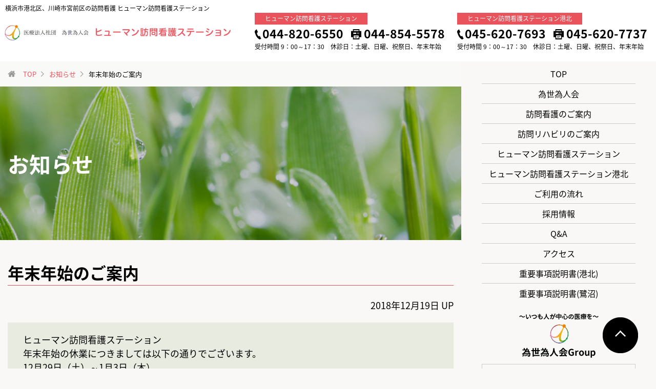

--- FILE ---
content_type: text/html; charset=UTF-8
request_url: https://iseiijinkango.jp/news/%E5%B9%B4%E6%9C%AB%E5%B9%B4%E5%A7%8B%E3%81%AE%E3%81%94%E6%A1%88%E5%86%85/
body_size: 9160
content:
<!DOCTYPE html>
<html lang="ja">
<head>
<!-- Global site tag (gtag.js) - Google Analytics -->
<script async src="https://www.googletagmanager.com/gtag/js?id=UA-124559769-1"></script>
<script>
  window.dataLayer = window.dataLayer || [];
  function gtag(){dataLayer.push(arguments);}
  gtag('js', new Date());

  gtag('config', 'UA-124559769-1');
</script>
<meta charset="UTF-8">
<script>(function(html){html.className = html.className.replace(/\bno-js\b/,'js')})(document.documentElement);</script>
<title>年末年始のご案内 | ヒューマン訪問看護ステーション</title>
	<style>img:is([sizes="auto" i], [sizes^="auto," i]) { contain-intrinsic-size: 3000px 1500px }</style>
	
		<!-- All in One SEO 4.8.6.1 - aioseo.com -->
	<meta name="robots" content="max-image-preview:large" />
	<link rel="canonical" href="https://iseiijinkango.jp/news/%e5%b9%b4%e6%9c%ab%e5%b9%b4%e5%a7%8b%e3%81%ae%e3%81%94%e6%a1%88%e5%86%85/" />
	<meta name="generator" content="All in One SEO (AIOSEO) 4.8.6.1" />
		<meta property="og:locale" content="ja_JP" />
		<meta property="og:site_name" content="ヒューマン訪問看護ステーション | 横浜市港北区、川崎市宮前区の訪問看護 ヒューマン訪問看護ステーション" />
		<meta property="og:type" content="article" />
		<meta property="og:title" content="年末年始のご案内 | ヒューマン訪問看護ステーション" />
		<meta property="og:url" content="https://iseiijinkango.jp/news/%e5%b9%b4%e6%9c%ab%e5%b9%b4%e5%a7%8b%e3%81%ae%e3%81%94%e6%a1%88%e5%86%85/" />
		<meta property="article:published_time" content="2018-12-19T08:51:33+00:00" />
		<meta property="article:modified_time" content="2018-12-19T08:51:33+00:00" />
		<meta name="twitter:card" content="summary_large_image" />
		<meta name="twitter:title" content="年末年始のご案内 | ヒューマン訪問看護ステーション" />
		<script type="application/ld+json" class="aioseo-schema">
			{"@context":"https:\/\/schema.org","@graph":[{"@type":"BreadcrumbList","@id":"https:\/\/iseiijinkango.jp\/news\/%e5%b9%b4%e6%9c%ab%e5%b9%b4%e5%a7%8b%e3%81%ae%e3%81%94%e6%a1%88%e5%86%85\/#breadcrumblist","itemListElement":[{"@type":"ListItem","@id":"https:\/\/iseiijinkango.jp#listItem","position":1,"name":"Home","item":"https:\/\/iseiijinkango.jp","nextItem":{"@type":"ListItem","@id":"https:\/\/iseiijinkango.jp\/news\/#listItem","name":"\u304a\u77e5\u3089\u305b"}},{"@type":"ListItem","@id":"https:\/\/iseiijinkango.jp\/news\/#listItem","position":2,"name":"\u304a\u77e5\u3089\u305b","item":"https:\/\/iseiijinkango.jp\/news\/","nextItem":{"@type":"ListItem","@id":"https:\/\/iseiijinkango.jp\/news\/%e5%b9%b4%e6%9c%ab%e5%b9%b4%e5%a7%8b%e3%81%ae%e3%81%94%e6%a1%88%e5%86%85\/#listItem","name":"\u5e74\u672b\u5e74\u59cb\u306e\u3054\u6848\u5185"},"previousItem":{"@type":"ListItem","@id":"https:\/\/iseiijinkango.jp#listItem","name":"Home"}},{"@type":"ListItem","@id":"https:\/\/iseiijinkango.jp\/news\/%e5%b9%b4%e6%9c%ab%e5%b9%b4%e5%a7%8b%e3%81%ae%e3%81%94%e6%a1%88%e5%86%85\/#listItem","position":3,"name":"\u5e74\u672b\u5e74\u59cb\u306e\u3054\u6848\u5185","previousItem":{"@type":"ListItem","@id":"https:\/\/iseiijinkango.jp\/news\/#listItem","name":"\u304a\u77e5\u3089\u305b"}}]},{"@type":"Organization","@id":"https:\/\/iseiijinkango.jp\/#organization","name":"\u30d2\u30e5\u30fc\u30de\u30f3\u8a2a\u554f\u770b\u8b77\u30b9\u30c6\u30fc\u30b7\u30e7\u30f3","description":"\u6a2a\u6d5c\u5e02\u6e2f\u5317\u533a\u3001\u5ddd\u5d0e\u5e02\u5bae\u524d\u533a\u306e\u8a2a\u554f\u770b\u8b77 \u30d2\u30e5\u30fc\u30de\u30f3\u8a2a\u554f\u770b\u8b77\u30b9\u30c6\u30fc\u30b7\u30e7\u30f3","url":"https:\/\/iseiijinkango.jp\/"},{"@type":"WebPage","@id":"https:\/\/iseiijinkango.jp\/news\/%e5%b9%b4%e6%9c%ab%e5%b9%b4%e5%a7%8b%e3%81%ae%e3%81%94%e6%a1%88%e5%86%85\/#webpage","url":"https:\/\/iseiijinkango.jp\/news\/%e5%b9%b4%e6%9c%ab%e5%b9%b4%e5%a7%8b%e3%81%ae%e3%81%94%e6%a1%88%e5%86%85\/","name":"\u5e74\u672b\u5e74\u59cb\u306e\u3054\u6848\u5185 | \u30d2\u30e5\u30fc\u30de\u30f3\u8a2a\u554f\u770b\u8b77\u30b9\u30c6\u30fc\u30b7\u30e7\u30f3","inLanguage":"ja","isPartOf":{"@id":"https:\/\/iseiijinkango.jp\/#website"},"breadcrumb":{"@id":"https:\/\/iseiijinkango.jp\/news\/%e5%b9%b4%e6%9c%ab%e5%b9%b4%e5%a7%8b%e3%81%ae%e3%81%94%e6%a1%88%e5%86%85\/#breadcrumblist"},"datePublished":"2018-12-19T17:51:33+09:00","dateModified":"2018-12-19T17:51:33+09:00"},{"@type":"WebSite","@id":"https:\/\/iseiijinkango.jp\/#website","url":"https:\/\/iseiijinkango.jp\/","name":"\u30d2\u30e5\u30fc\u30de\u30f3\u8a2a\u554f\u770b\u8b77\u30b9\u30c6\u30fc\u30b7\u30e7\u30f3","description":"\u6a2a\u6d5c\u5e02\u6e2f\u5317\u533a\u3001\u5ddd\u5d0e\u5e02\u5bae\u524d\u533a\u306e\u8a2a\u554f\u770b\u8b77 \u30d2\u30e5\u30fc\u30de\u30f3\u8a2a\u554f\u770b\u8b77\u30b9\u30c6\u30fc\u30b7\u30e7\u30f3","inLanguage":"ja","publisher":{"@id":"https:\/\/iseiijinkango.jp\/#organization"}}]}
		</script>
		<!-- All in One SEO -->

<link rel='dns-prefetch' href='//fonts.googleapis.com' />
<link rel="alternate" type="application/rss+xml" title="ヒューマン訪問看護ステーション &raquo; フィード" href="https://iseiijinkango.jp/feed/" />
<link rel="alternate" type="application/rss+xml" title="ヒューマン訪問看護ステーション &raquo; コメントフィード" href="https://iseiijinkango.jp/comments/feed/" />
<script type="text/javascript">
/* <![CDATA[ */
window._wpemojiSettings = {"baseUrl":"https:\/\/s.w.org\/images\/core\/emoji\/16.0.1\/72x72\/","ext":".png","svgUrl":"https:\/\/s.w.org\/images\/core\/emoji\/16.0.1\/svg\/","svgExt":".svg","source":{"concatemoji":"https:\/\/iseiijinkango.jp\/wp-includes\/js\/wp-emoji-release.min.js?ver=6.8.3"}};
/*! This file is auto-generated */
!function(s,n){var o,i,e;function c(e){try{var t={supportTests:e,timestamp:(new Date).valueOf()};sessionStorage.setItem(o,JSON.stringify(t))}catch(e){}}function p(e,t,n){e.clearRect(0,0,e.canvas.width,e.canvas.height),e.fillText(t,0,0);var t=new Uint32Array(e.getImageData(0,0,e.canvas.width,e.canvas.height).data),a=(e.clearRect(0,0,e.canvas.width,e.canvas.height),e.fillText(n,0,0),new Uint32Array(e.getImageData(0,0,e.canvas.width,e.canvas.height).data));return t.every(function(e,t){return e===a[t]})}function u(e,t){e.clearRect(0,0,e.canvas.width,e.canvas.height),e.fillText(t,0,0);for(var n=e.getImageData(16,16,1,1),a=0;a<n.data.length;a++)if(0!==n.data[a])return!1;return!0}function f(e,t,n,a){switch(t){case"flag":return n(e,"\ud83c\udff3\ufe0f\u200d\u26a7\ufe0f","\ud83c\udff3\ufe0f\u200b\u26a7\ufe0f")?!1:!n(e,"\ud83c\udde8\ud83c\uddf6","\ud83c\udde8\u200b\ud83c\uddf6")&&!n(e,"\ud83c\udff4\udb40\udc67\udb40\udc62\udb40\udc65\udb40\udc6e\udb40\udc67\udb40\udc7f","\ud83c\udff4\u200b\udb40\udc67\u200b\udb40\udc62\u200b\udb40\udc65\u200b\udb40\udc6e\u200b\udb40\udc67\u200b\udb40\udc7f");case"emoji":return!a(e,"\ud83e\udedf")}return!1}function g(e,t,n,a){var r="undefined"!=typeof WorkerGlobalScope&&self instanceof WorkerGlobalScope?new OffscreenCanvas(300,150):s.createElement("canvas"),o=r.getContext("2d",{willReadFrequently:!0}),i=(o.textBaseline="top",o.font="600 32px Arial",{});return e.forEach(function(e){i[e]=t(o,e,n,a)}),i}function t(e){var t=s.createElement("script");t.src=e,t.defer=!0,s.head.appendChild(t)}"undefined"!=typeof Promise&&(o="wpEmojiSettingsSupports",i=["flag","emoji"],n.supports={everything:!0,everythingExceptFlag:!0},e=new Promise(function(e){s.addEventListener("DOMContentLoaded",e,{once:!0})}),new Promise(function(t){var n=function(){try{var e=JSON.parse(sessionStorage.getItem(o));if("object"==typeof e&&"number"==typeof e.timestamp&&(new Date).valueOf()<e.timestamp+604800&&"object"==typeof e.supportTests)return e.supportTests}catch(e){}return null}();if(!n){if("undefined"!=typeof Worker&&"undefined"!=typeof OffscreenCanvas&&"undefined"!=typeof URL&&URL.createObjectURL&&"undefined"!=typeof Blob)try{var e="postMessage("+g.toString()+"("+[JSON.stringify(i),f.toString(),p.toString(),u.toString()].join(",")+"));",a=new Blob([e],{type:"text/javascript"}),r=new Worker(URL.createObjectURL(a),{name:"wpTestEmojiSupports"});return void(r.onmessage=function(e){c(n=e.data),r.terminate(),t(n)})}catch(e){}c(n=g(i,f,p,u))}t(n)}).then(function(e){for(var t in e)n.supports[t]=e[t],n.supports.everything=n.supports.everything&&n.supports[t],"flag"!==t&&(n.supports.everythingExceptFlag=n.supports.everythingExceptFlag&&n.supports[t]);n.supports.everythingExceptFlag=n.supports.everythingExceptFlag&&!n.supports.flag,n.DOMReady=!1,n.readyCallback=function(){n.DOMReady=!0}}).then(function(){return e}).then(function(){var e;n.supports.everything||(n.readyCallback(),(e=n.source||{}).concatemoji?t(e.concatemoji):e.wpemoji&&e.twemoji&&(t(e.twemoji),t(e.wpemoji)))}))}((window,document),window._wpemojiSettings);
/* ]]> */
</script>
<style id='wp-emoji-styles-inline-css' type='text/css'>

	img.wp-smiley, img.emoji {
		display: inline !important;
		border: none !important;
		box-shadow: none !important;
		height: 1em !important;
		width: 1em !important;
		margin: 0 0.07em !important;
		vertical-align: -0.1em !important;
		background: none !important;
		padding: 0 !important;
	}
</style>
<link rel='stylesheet' id='wp-block-library-css' href='https://iseiijinkango.jp/wp-includes/css/dist/block-library/style.min.css?ver=6.8.3' type='text/css' media='all' />
<style id='classic-theme-styles-inline-css' type='text/css'>
/*! This file is auto-generated */
.wp-block-button__link{color:#fff;background-color:#32373c;border-radius:9999px;box-shadow:none;text-decoration:none;padding:calc(.667em + 2px) calc(1.333em + 2px);font-size:1.125em}.wp-block-file__button{background:#32373c;color:#fff;text-decoration:none}
</style>
<style id='global-styles-inline-css' type='text/css'>
:root{--wp--preset--aspect-ratio--square: 1;--wp--preset--aspect-ratio--4-3: 4/3;--wp--preset--aspect-ratio--3-4: 3/4;--wp--preset--aspect-ratio--3-2: 3/2;--wp--preset--aspect-ratio--2-3: 2/3;--wp--preset--aspect-ratio--16-9: 16/9;--wp--preset--aspect-ratio--9-16: 9/16;--wp--preset--color--black: #000000;--wp--preset--color--cyan-bluish-gray: #abb8c3;--wp--preset--color--white: #ffffff;--wp--preset--color--pale-pink: #f78da7;--wp--preset--color--vivid-red: #cf2e2e;--wp--preset--color--luminous-vivid-orange: #ff6900;--wp--preset--color--luminous-vivid-amber: #fcb900;--wp--preset--color--light-green-cyan: #7bdcb5;--wp--preset--color--vivid-green-cyan: #00d084;--wp--preset--color--pale-cyan-blue: #8ed1fc;--wp--preset--color--vivid-cyan-blue: #0693e3;--wp--preset--color--vivid-purple: #9b51e0;--wp--preset--gradient--vivid-cyan-blue-to-vivid-purple: linear-gradient(135deg,rgba(6,147,227,1) 0%,rgb(155,81,224) 100%);--wp--preset--gradient--light-green-cyan-to-vivid-green-cyan: linear-gradient(135deg,rgb(122,220,180) 0%,rgb(0,208,130) 100%);--wp--preset--gradient--luminous-vivid-amber-to-luminous-vivid-orange: linear-gradient(135deg,rgba(252,185,0,1) 0%,rgba(255,105,0,1) 100%);--wp--preset--gradient--luminous-vivid-orange-to-vivid-red: linear-gradient(135deg,rgba(255,105,0,1) 0%,rgb(207,46,46) 100%);--wp--preset--gradient--very-light-gray-to-cyan-bluish-gray: linear-gradient(135deg,rgb(238,238,238) 0%,rgb(169,184,195) 100%);--wp--preset--gradient--cool-to-warm-spectrum: linear-gradient(135deg,rgb(74,234,220) 0%,rgb(151,120,209) 20%,rgb(207,42,186) 40%,rgb(238,44,130) 60%,rgb(251,105,98) 80%,rgb(254,248,76) 100%);--wp--preset--gradient--blush-light-purple: linear-gradient(135deg,rgb(255,206,236) 0%,rgb(152,150,240) 100%);--wp--preset--gradient--blush-bordeaux: linear-gradient(135deg,rgb(254,205,165) 0%,rgb(254,45,45) 50%,rgb(107,0,62) 100%);--wp--preset--gradient--luminous-dusk: linear-gradient(135deg,rgb(255,203,112) 0%,rgb(199,81,192) 50%,rgb(65,88,208) 100%);--wp--preset--gradient--pale-ocean: linear-gradient(135deg,rgb(255,245,203) 0%,rgb(182,227,212) 50%,rgb(51,167,181) 100%);--wp--preset--gradient--electric-grass: linear-gradient(135deg,rgb(202,248,128) 0%,rgb(113,206,126) 100%);--wp--preset--gradient--midnight: linear-gradient(135deg,rgb(2,3,129) 0%,rgb(40,116,252) 100%);--wp--preset--font-size--small: 13px;--wp--preset--font-size--medium: 20px;--wp--preset--font-size--large: 36px;--wp--preset--font-size--x-large: 42px;--wp--preset--spacing--20: 0.44rem;--wp--preset--spacing--30: 0.67rem;--wp--preset--spacing--40: 1rem;--wp--preset--spacing--50: 1.5rem;--wp--preset--spacing--60: 2.25rem;--wp--preset--spacing--70: 3.38rem;--wp--preset--spacing--80: 5.06rem;--wp--preset--shadow--natural: 6px 6px 9px rgba(0, 0, 0, 0.2);--wp--preset--shadow--deep: 12px 12px 50px rgba(0, 0, 0, 0.4);--wp--preset--shadow--sharp: 6px 6px 0px rgba(0, 0, 0, 0.2);--wp--preset--shadow--outlined: 6px 6px 0px -3px rgba(255, 255, 255, 1), 6px 6px rgba(0, 0, 0, 1);--wp--preset--shadow--crisp: 6px 6px 0px rgba(0, 0, 0, 1);}:where(.is-layout-flex){gap: 0.5em;}:where(.is-layout-grid){gap: 0.5em;}body .is-layout-flex{display: flex;}.is-layout-flex{flex-wrap: wrap;align-items: center;}.is-layout-flex > :is(*, div){margin: 0;}body .is-layout-grid{display: grid;}.is-layout-grid > :is(*, div){margin: 0;}:where(.wp-block-columns.is-layout-flex){gap: 2em;}:where(.wp-block-columns.is-layout-grid){gap: 2em;}:where(.wp-block-post-template.is-layout-flex){gap: 1.25em;}:where(.wp-block-post-template.is-layout-grid){gap: 1.25em;}.has-black-color{color: var(--wp--preset--color--black) !important;}.has-cyan-bluish-gray-color{color: var(--wp--preset--color--cyan-bluish-gray) !important;}.has-white-color{color: var(--wp--preset--color--white) !important;}.has-pale-pink-color{color: var(--wp--preset--color--pale-pink) !important;}.has-vivid-red-color{color: var(--wp--preset--color--vivid-red) !important;}.has-luminous-vivid-orange-color{color: var(--wp--preset--color--luminous-vivid-orange) !important;}.has-luminous-vivid-amber-color{color: var(--wp--preset--color--luminous-vivid-amber) !important;}.has-light-green-cyan-color{color: var(--wp--preset--color--light-green-cyan) !important;}.has-vivid-green-cyan-color{color: var(--wp--preset--color--vivid-green-cyan) !important;}.has-pale-cyan-blue-color{color: var(--wp--preset--color--pale-cyan-blue) !important;}.has-vivid-cyan-blue-color{color: var(--wp--preset--color--vivid-cyan-blue) !important;}.has-vivid-purple-color{color: var(--wp--preset--color--vivid-purple) !important;}.has-black-background-color{background-color: var(--wp--preset--color--black) !important;}.has-cyan-bluish-gray-background-color{background-color: var(--wp--preset--color--cyan-bluish-gray) !important;}.has-white-background-color{background-color: var(--wp--preset--color--white) !important;}.has-pale-pink-background-color{background-color: var(--wp--preset--color--pale-pink) !important;}.has-vivid-red-background-color{background-color: var(--wp--preset--color--vivid-red) !important;}.has-luminous-vivid-orange-background-color{background-color: var(--wp--preset--color--luminous-vivid-orange) !important;}.has-luminous-vivid-amber-background-color{background-color: var(--wp--preset--color--luminous-vivid-amber) !important;}.has-light-green-cyan-background-color{background-color: var(--wp--preset--color--light-green-cyan) !important;}.has-vivid-green-cyan-background-color{background-color: var(--wp--preset--color--vivid-green-cyan) !important;}.has-pale-cyan-blue-background-color{background-color: var(--wp--preset--color--pale-cyan-blue) !important;}.has-vivid-cyan-blue-background-color{background-color: var(--wp--preset--color--vivid-cyan-blue) !important;}.has-vivid-purple-background-color{background-color: var(--wp--preset--color--vivid-purple) !important;}.has-black-border-color{border-color: var(--wp--preset--color--black) !important;}.has-cyan-bluish-gray-border-color{border-color: var(--wp--preset--color--cyan-bluish-gray) !important;}.has-white-border-color{border-color: var(--wp--preset--color--white) !important;}.has-pale-pink-border-color{border-color: var(--wp--preset--color--pale-pink) !important;}.has-vivid-red-border-color{border-color: var(--wp--preset--color--vivid-red) !important;}.has-luminous-vivid-orange-border-color{border-color: var(--wp--preset--color--luminous-vivid-orange) !important;}.has-luminous-vivid-amber-border-color{border-color: var(--wp--preset--color--luminous-vivid-amber) !important;}.has-light-green-cyan-border-color{border-color: var(--wp--preset--color--light-green-cyan) !important;}.has-vivid-green-cyan-border-color{border-color: var(--wp--preset--color--vivid-green-cyan) !important;}.has-pale-cyan-blue-border-color{border-color: var(--wp--preset--color--pale-cyan-blue) !important;}.has-vivid-cyan-blue-border-color{border-color: var(--wp--preset--color--vivid-cyan-blue) !important;}.has-vivid-purple-border-color{border-color: var(--wp--preset--color--vivid-purple) !important;}.has-vivid-cyan-blue-to-vivid-purple-gradient-background{background: var(--wp--preset--gradient--vivid-cyan-blue-to-vivid-purple) !important;}.has-light-green-cyan-to-vivid-green-cyan-gradient-background{background: var(--wp--preset--gradient--light-green-cyan-to-vivid-green-cyan) !important;}.has-luminous-vivid-amber-to-luminous-vivid-orange-gradient-background{background: var(--wp--preset--gradient--luminous-vivid-amber-to-luminous-vivid-orange) !important;}.has-luminous-vivid-orange-to-vivid-red-gradient-background{background: var(--wp--preset--gradient--luminous-vivid-orange-to-vivid-red) !important;}.has-very-light-gray-to-cyan-bluish-gray-gradient-background{background: var(--wp--preset--gradient--very-light-gray-to-cyan-bluish-gray) !important;}.has-cool-to-warm-spectrum-gradient-background{background: var(--wp--preset--gradient--cool-to-warm-spectrum) !important;}.has-blush-light-purple-gradient-background{background: var(--wp--preset--gradient--blush-light-purple) !important;}.has-blush-bordeaux-gradient-background{background: var(--wp--preset--gradient--blush-bordeaux) !important;}.has-luminous-dusk-gradient-background{background: var(--wp--preset--gradient--luminous-dusk) !important;}.has-pale-ocean-gradient-background{background: var(--wp--preset--gradient--pale-ocean) !important;}.has-electric-grass-gradient-background{background: var(--wp--preset--gradient--electric-grass) !important;}.has-midnight-gradient-background{background: var(--wp--preset--gradient--midnight) !important;}.has-small-font-size{font-size: var(--wp--preset--font-size--small) !important;}.has-medium-font-size{font-size: var(--wp--preset--font-size--medium) !important;}.has-large-font-size{font-size: var(--wp--preset--font-size--large) !important;}.has-x-large-font-size{font-size: var(--wp--preset--font-size--x-large) !important;}
:where(.wp-block-post-template.is-layout-flex){gap: 1.25em;}:where(.wp-block-post-template.is-layout-grid){gap: 1.25em;}
:where(.wp-block-columns.is-layout-flex){gap: 2em;}:where(.wp-block-columns.is-layout-grid){gap: 2em;}
:root :where(.wp-block-pullquote){font-size: 1.5em;line-height: 1.6;}
</style>
<link rel='stylesheet' id='wp-pagenavi-css' href='https://iseiijinkango.jp/wp-content/plugins/wp-pagenavi/pagenavi-css.css?ver=2.70' type='text/css' media='all' />
<link rel='stylesheet' id='twentyfifteen-fonts-css' href='//fonts.googleapis.com/css?family=Noto+Sans%3A400italic%2C700italic%2C400%2C700%7CNoto+Serif%3A400italic%2C700italic%2C400%2C700%7CInconsolata%3A400%2C700&#038;subset=latin%2Clatin-ext' type='text/css' media='all' />
<link rel='stylesheet' id='genericons-css' href='https://iseiijinkango.jp/wp-content/plugins/jetpack/_inc/genericons/genericons/genericons.css?ver=3.1' type='text/css' media='all' />
<link rel='stylesheet' id='twentyfifteen-style-css' href='https://iseiijinkango.jp/wp-content/themes/iseiijinkango_theme/style.css?ver=6.8.3' type='text/css' media='all' />
<!--[if lt IE 9]>
<link rel='stylesheet' id='twentyfifteen-ie-css' href='https://iseiijinkango.jp/wp-content/themes/iseiijinkango_theme/css/ie.css?ver=20141010' type='text/css' media='all' />
<![endif]-->
<!--[if lt IE 8]>
<link rel='stylesheet' id='twentyfifteen-ie7-css' href='https://iseiijinkango.jp/wp-content/themes/iseiijinkango_theme/css/ie7.css?ver=20141010' type='text/css' media='all' />
<![endif]-->
<link rel="https://api.w.org/" href="https://iseiijinkango.jp/wp-json/" /><link rel="EditURI" type="application/rsd+xml" title="RSD" href="https://iseiijinkango.jp/xmlrpc.php?rsd" />
<meta name="generator" content="WordPress 6.8.3" />
<link rel='shortlink' href='https://iseiijinkango.jp/?p=62' />
<link rel="alternate" title="oEmbed (JSON)" type="application/json+oembed" href="https://iseiijinkango.jp/wp-json/oembed/1.0/embed?url=https%3A%2F%2Fiseiijinkango.jp%2Fnews%2F%25e5%25b9%25b4%25e6%259c%25ab%25e5%25b9%25b4%25e5%25a7%258b%25e3%2581%25ae%25e3%2581%2594%25e6%25a1%2588%25e5%2586%2585%2F" />
<link rel="alternate" title="oEmbed (XML)" type="text/xml+oembed" href="https://iseiijinkango.jp/wp-json/oembed/1.0/embed?url=https%3A%2F%2Fiseiijinkango.jp%2Fnews%2F%25e5%25b9%25b4%25e6%259c%25ab%25e5%25b9%25b4%25e5%25a7%258b%25e3%2581%25ae%25e3%2581%2594%25e6%25a1%2588%25e5%2586%2585%2F&#038;format=xml" />
<style type="text/css">.recentcomments a{display:inline !important;padding:0 !important;margin:0 !important;}</style><meta name="format-detection" content="telephone=no">
<link rel="icon" href="https://iseiijinkango.jp/wp-content/themes/iseiijinkango_theme/favicon.ico">
<link href="https://fonts.googleapis.com/earlyaccess/notosansjapanese.css" rel="stylesheet">
<link rel="stylesheet" href="https://iseiijinkango.jp/wp-content/themes/iseiijinkango_theme/css/style.css">
<link rel="stylesheet" href="https://iseiijinkango.jp/wp-content/themes/iseiijinkango_theme/css/sp_style.css">
<link rel="stylesheet" href="https://iseiijinkango.jp/wp-content/themes/iseiijinkango_theme/css/slick.css">
<link rel="stylesheet" href="https://iseiijinkango.jp/wp-content/themes/iseiijinkango_theme/css/slick-theme.css">
<script src="https://ajax.googleapis.com/ajax/libs/jquery/1.11.3/jquery.min.js"></script>
<script src="https://iseiijinkango.jp/wp-content/themes/iseiijinkango_theme/js/common.js"></script>
<script src="https://iseiijinkango.jp/wp-content/themes/iseiijinkango_theme/js/jquery.matchHeight.js"></script>
<script src="https://iseiijinkango.jp/wp-content/themes/iseiijinkango_theme/js/ofi.min.js"></script>
<script src="https://iseiijinkango.jp/wp-content/themes/iseiijinkango_theme/js/slick.min.js"></script>
<script>
if ((navigator.userAgent.indexOf('iPhone') > 0) || navigator.userAgent.indexOf('iPod') > 0 || navigator.userAgent.indexOf('Android') > 0) {
	document.write('<meta name="viewport" content="width=device-width">');
}else{
	document.write('<meta name="viewport" content="width=1400">');
}
</script>
<script type="application/ld+json">
{ 
	"@context": "http://schema.org/", 
	"@type": "Organization",
	"name": "CoCocrie",
	"telephone": "044-820-6550",
	"address": {
		"@type": "PostalAddress",
		"addressLocality": "神奈川県",
		"addressRegion": "JP",
		"streetAddress": "川崎市宮前区小台1丁目17-3Saginuma Dento Hills 101"
	},
	"url": "http://iseiijinkango.jp/"
}
</script>
<!-- ogp -->
<meta property="fb:app_id" content="#">
<meta property="og:type"   content="article" />
<meta property="og:url"    content="https://iseiijinkango.jp/news/%e5%b9%b4%e6%9c%ab%e5%b9%b4%e5%a7%8b%e3%81%ae%e3%81%94%e6%a1%88%e5%86%85/" />
<meta property="og:title"  content="年末年始のご案内 | ヒューマン訪問看護ステーション" />
<meta property="og:image"  content="https://iseiijinkango.jp/wp-content/themes/iseiijinkango_theme/img/common/logo.png" />
<meta property="og:description"  content="横浜市港北区、川崎市宮前区の訪問看護 ヒューマン訪問看護ステーション" />
<meta property="og:site_name"  content="ヒューマン訪問看護ステーション" />
<!-- ogp -->

</head>
<body>			
<!--header-->
<header>
	 <div class="headwrap01">
	 	<h1 class="headtxt pc">横浜市港北区、川崎市宮前区の訪問看護 ヒューマン訪問看護ステーション</h1>
	 	<div class="headwrap02 clearfix">
			<div class="head01">
				<div class="logo"><a href="https://iseiijinkango.jp/" title="ヒューマン訪問看護ステーション" class="hover"><img src="https://iseiijinkango.jp/wp-content/themes/iseiijinkango_theme/img/common/logo.png" alt="ヒューマン訪問看護ステーション"></a></div>
			</div>
			<div class="head02">
				<p class="head03"><span>ヒューマン訪問看護ステーション港北</span></p>
				<ul class="head04 clearfix">
					<li class="head05">045-620-7693</li>
					<li class="head06">045-620-7737</li>
				</ul>
				<p class="head07">受付時間 9：00～17：30　休診日：土曜、日曜、祝祭日、年末年始</p>
			</div>
			<div class="head02">
				<p class="head03"><span>ヒューマン訪問看護ステーション</span></p>
				<ul class="head04 clearfix">
					<li class="head05">044-820-6550</li>
					<li class="head06">044-854-5578</li>
				</ul>
				<p class="head07">受付時間 9：00～17：30　休診日：土曜、日曜、祝祭日、年末年始</p>
			</div>
			<div class="gnavwrap">
				<nav class="clearfix">
					<ul class="gnav01">
						<li><a href="https://iseiijinkango.jp/" title="TOP">TOP</a></li>
						<li><a href="https://iseiijinkango.jp/iseiijinkai/" title="為世為人会">為世為人会</a></li>
						<li><a href="https://iseiijinkango.jp/guide/" title="訪問看護のご案内">訪問看護のご案内</a></li>
						<li><a href="https://iseiijinkango.jp/rehabilitation/" title="訪問リハビリのご案内">訪問リハビリのご案内</a></li>
						<li><a href="https://iseiijinkango.jp/kango/" title="ヒューマン訪問看護ステーション">ヒューマン訪問看護ステーション</a></li>
						<li><a href="https://iseiijinkango.jp/kanog_kohaku/" title="ヒューマン訪問看護ステーション港北">ヒューマン訪問看護ステーション港北</a></li>
						<li><a href="https://iseiijinkango.jp/flow/" title="ご利用の流れ">ご利用の流れ</a></li>
						<li><a href="https://iseiijinkango.jp/recruit/" title="採用情報">採用情報</a></li>
						<li><a href="https://iseiijinkango.jp/qa/" title="Q&amp;A">Q&amp;A</a></li>
						<li><a href="https://iseiijinkango.jp/access/" title="アクセス">アクセス</a></li>
						<li><a href="https://iseiijinkango.jp/pdf/important_kouhoku.pdf" title="重要事項説明書(港北)">重要事項説明書(港北)</a></li>
						<li><a href="https://iseiijinkango.jp/pdf/important_saginuma.pdf" title="重要事項説明書(鷺沼)">重要事項説明書(鷺沼)</a></li>
						
					</ul>
					<div class="navp"><img src="https://iseiijinkango.jp/wp-content/themes/iseiijinkango_theme/img/common/nav_01.png" alt="～いつも人が中心の医療を～ 為世為人会Group"></div>
					<ul class="gnav02">
						<li><a href="http://iseiijin.jp/" target="_blank" title="川崎ヒューマンクリニック">川崎ヒューマンクリニック</a></li>
					</ul>
					<ul class="gnav02">
						<li class="type02"><a href="https://iseiijindental.jp/" target="_blank" title="ヒューマンデンタルクリニック">ヒューマンデンタルクリニック</a></li>
					</ul>
					<p class="txtnav01">提携企業</p>
					<ul class="gnav02 typebg">
						<li class="type03"><a href="https://human-lifecare.jp/" target="_blank" title="ヒューマンライフケア株式会社"><img src="https://iseiijinkango.jp/wp-content/themes/iseiijinkango_theme/img/common/pic_nav.png" alt="ヒューマンライフケア株式会社"></a></li>
					</ul>
				</nav>
			</div>
			<div class="sp">
				<div class="btn_menu">
					<a class="menu-trigger" href="#">&nbsp;</a>
				</div>
			</div>
		</div>
	</div>
</header>
<!--/header--><!--content-->
<div id="content_wrap">
	<div id="content" class="clearfix">
		<div class="newsmain">
			<div id="topicPath">
				<ul class="pathNavi clearfix">
					<li class="into"><a href="https://iseiijinkango.jp/">TOP</a></li><li class="into type02"><a href="https://iseiijinkango.jp/news/">お知らせ</a></li><li>年末年始のご案内</li>				</ul>
			</div>
			<div class="mainHeading">
				<div class="headingInner">
					<h1 class="heading01">お知らせ</h1>
				</div>
			</div>	
			<div class="contentsWrap">
				<section>
										<h2 class="heading02 news_title"><span class="head">年末年始のご案内</span></h2>
					<p class="news_date">2018年12月19日 UP</p>
					<div class="boxLayout03">
						<div class="colLayout01 count2">
							<div>
							   <p>ヒューマン訪問看護ステーション<br />
年末年始の休業につきましては以下の通りでございます。</p>
<p>12月29日（土）～1月3日（木）</p>
<p>2019年1月4日から通常訪問となります。</p>
<p>休業期間の緊急対応は訪問看護緊急電話にご連絡下さい。<br />
予めご承知下さいますよう宜しくお願いいたします。</p>
							</div>
						</div>
					</div>
					<ul class="pnav">
						<li class=""><a href="https://iseiijinkango.jp/news/%e3%82%b5%e3%82%a4%e3%83%88%e3%82%aa%e3%83%bc%e3%83%97%e3%83%b3/" rel="prev">&lt; 前へ</a></li>
						<li class=""><a href="https://iseiijinkango.jp/news/">一覧</a></li>
						<li class=""><a href="https://iseiijinkango.jp/news/%e3%82%b4%e3%83%bc%e3%83%ab%e3%83%87%e3%83%b3%e3%82%a6%e3%82%a4%e3%83%bc%e3%82%af%e6%9c%9f%e9%96%93%e3%81%ae%e8%a8%aa%e5%95%8f%e5%af%be%e5%bf%9c%e3%81%ae%e3%81%8a%e7%9f%a5%e3%82%89%e3%81%9b/" rel="next">次へ &gt;</a></li>
					</ul>
									</section>
			</div>
			
		</div>
	</div>
</div>
<!--/content-->
<div id="anc01" class="pn">
	<div class="top05wrap">
		<div class="top05">
			<h2 class="pt00">まずはどんなことでもご相談下さい</h2>
			<div class="pt01 clearfix">
				<div class="pt02 clearfix">	
					<div class="pt04">
						<iframe src="https://www.google.com/maps/embed?pb=!1m18!1m12!1m3!1d3244.9606852512743!2d139.57374241525596!3d35.57936218021827!2m3!1f0!2f0!3f0!3m2!1i1024!2i768!4f13.1!3m3!1m2!1s0x6018f6fbaf20a781%3A0x5f3b5d488e7d6d68!2z44CSMjE2LTAwMDcg56We5aWI5bed55yM5bed5bSO5biC5a6u5YmN5Yy65bCP5Y-w77yR5LiB55uu77yR77yX4oiS77yT!5e0!3m2!1sja!2sjp!4v1573173684568!5m2!1sja!2sjp" width="600" height="450" frameborder="0" style="border:0;" allowfullscreen=""></iframe>
					</div>
					<div class="pt05">						
						<p class="pt06"><span>ヒューマン訪問看護ステーション</span></p>
						<p class="pt07">〒216-0007<br>川崎市宮前区小台1丁目17-3<br>Saginuma Dento Hills 101</p>
						<ul class="pt08">
							<li class="pt09"><span class="pt15 tel">044-820-6550</span></li>
							<li class="pt10"><span class="pt16">044-854-5578</span></li>
						</ul>
						<p class="pt11">月曜～金曜　9時00分～17時30分<br>
<span class="pt12_">緊急時は24時間体制で対応します</span><br>
休日：土曜、日曜、祝祭日、年末年始</p>
						<p class="pt13"><span>訪問エリア</span></p>
						<p class="pt14">川崎市宮前区を中心に高津区、多摩区は応相談</p>
					</div>
				</div>
				<div class="pt03 clearfix">
					<div class="pt04">
						<iframe src="https://www.google.com/maps/embed?pb=!1m18!1m12!1m3!1d3246.053236775245!2d139.61403481561243!3d35.552387380224474!2m3!1f0!2f0!3f0!3m2!1i1024!2i768!4f13.1!3m3!1m2!1s0x6018f5f89de73fa9%3A0x97172f817948b892!2z44CSMjIzLTAwNjYg56We5aWI5bed55yM5qiq5rWc5biC5riv5YyX5Yy66auY55Sw6KW_77yU5LiB55uu77yTIOOCreODo-ODiOODq-OCu-OCvuODs-OCt-ODqeOCpOW8kOeVqumkqO-8og!5e0!3m2!1sja!2sjp!4v1535349878863" width="600" height="450" frameborder="0" style="border:0" allowfullscreen></iframe>
					</div>
					<div class="pt05">						
						<p class="pt06"><span>ヒューマン訪問看護ステーション港北</span></p>
						<p class="pt07">〒223-0066<br>横浜市港北区高田西4丁目3-7<br>キャトルセゾンシライ弐番館a303 </p>
						<ul class="pt08">
							<li class="pt09"><span class="pt15 tel">045-620-7693</span></li>
							<li class="pt10"><span class="pt16">045-620-7737</span></li>
						</ul>
						<p class="pt11">月曜～金曜　9時00分～17時30分<br>
<span class="pt12_">緊急時は24時間体制で対応します</span><br>
休日：土曜、日曜、祝祭日、年末年始</p>
						<p class="pt13"><span>訪問エリア</span></p>
						<p class="pt14">横浜市港北区を中心に都筑区、川崎市中原区は応相談</p>
					</div>
				</div>
			</div>
		</div>
	</div>
</div>
<footer>
	<div class="footerwrap01">
		<ul class="footer01">
			<li><a href="https://iseiijinkango.jp/" title="TOP">TOP</a></li>
			<li><a href="https://iseiijinkango.jp/iseiijinkai/" title="為世為人会">為世為人会</a></li>			
			<li><a href="https://iseiijinkango.jp/guide/" title="訪問看護のご案内">訪問看護のご案内</a></li>
			<li><a href="https://iseiijinkango.jp/rehabilitation/" title="訪問リハビリのご案内">訪問リハビリのご案内</a></li>
			<li><a href="https://iseiijinkango.jp/kango/" title="ヒューマン訪問看護ステーション">ヒューマン訪問看護ステーション</a></li>
			<li><a href="https://iseiijinkango.jp/kanog_kohaku/" title="ヒューマン訪問看護ステーション港北">ヒューマン訪問看護ステーション港北</a></li>
			<li><a href="https://iseiijinkango.jp/flow/" title="ご利用の流れ">ご利用の流れ</a></li>
			<li><a href="https://iseiijinkango.jp/recruit/" title="採用情報">採用情報</a></li>
			<li><a href="https://iseiijinkango.jp/qa/" title="Q&amp;A">Q&amp;A</a></li>
			<li><a href="https://iseiijinkango.jp/access/" title="アクセス">アクセス</a></li>
			<li><a href="https://iseiijinkango.jp/news/" title="お知らせ">お知らせ</a></li>
			<li><a href="https://iseiijinkango.jp/smap/" title="サイトマップ">サイトマップ</a></li>
		</ul>
		<p class="copy">Copyright (c) 2018 Medical Corporation ISEI-IJIN-KAI, Human Houmon Kango Station All Rights Reserved.</p>
	</div>
	<div class="pagetop"><a href="#" class="to_top hover"><img src="https://iseiijinkango.jp/wp-content/themes/iseiijinkango_theme/img/common/btn_pagetop.png" alt="pagetop"></a></div>
</footer>
</body>
</html>

--- FILE ---
content_type: text/css
request_url: https://iseiijinkango.jp/wp-content/themes/iseiijinkango_theme/css/style.css
body_size: 4389
content:
@charset "utf-8";
.sp {
	display: none!important;
}
input[type="submit"] {
	-webkit-appearance: none;
}
* {
	margin: 0;
	padding: 0;
	box-sizing: border-box !important;
	-moz-box-sizing: border-box !important;
	-webkit-box-sizing: border-box !important;
}
html {
	margin-top: 0 !important;
}
body {
	font-size: 14px;
	font-family: 'Noto Sans Japanese', "ヒラギノ角ゴ ProN W3", "Hiragino Kaku Gothic ProN", "メイリオ", "Lucida Grande", Meiryo, sans-serif;
	text-align: left;
	-webkit-text-size-adjust: 100%;
	color: #000;
	width: 100%;
	min-width: 1200px;
	word-break: break-all;
	line-height: 1.5;
	overflow-x: hidden;
	padding-top: 120px;
	background-color: #F9F8F7;
}
a:hover {
	-webkit-transition: all 0.2s;
	-ms-transition: all 0.2s;
	-o-transition: all 0.2s;
	-ms-transition: all 0.2s;
	transition: all 0.2s;
}
a {
	-webkit-transition: all 0.2s;
	-ms-transition: all 0.2s;
	-o-transition: all 0.2s;
	-ms-transition: all 0.2s;
	transition: all 0.2s;
}
p, dt, dd, li, th, td {
	line-height: 1.5;
}
/*clearfix */
.clearfix:after {
	display: block;
	font-size: 0;
	content: " ";
	clear: both;
	height: 0;
	min-height: 0px;
}
h1 {
	padding: inherit;
	font-size: 2em;
	-webkit-margin-before: 0em;
	-webkit-margin-after: 0em;
	-webkit-margin-start: 0px;
	-webkit-margin-end: 0px;
	display: inherit;
}
h1, h2, h3, h4, h5, h6 {
	margin: 0;
	font-family: inherit;
	font-weight: inherit;
	line-height: inherit;
	color: inherit;
	text-rendering: inherit;
}
select {
	width: 100%;
	border: 1px solid #ccc;
	background-color: #fff;
}
img {
	border: none;
	vertical-align: top;
	max-width: 100%;
	height: auto;
}
ul, ol {
	margin: 0;
	padding: 0;
	list-style: none;
}
li {
	margin: 0px;
	padding: 0px;
}
a {
	color: #000;
	text-decoration: none;
}
a:hover {
	color: #000;
	text-decoration: underline;
	opacity:0.7;
}
/*.hover:hover {
	opacity: 0.7;
}*/
.link01 {
	text-decoration: underline;
}
.link01:hover {
	text-decoration: none;
}
.tar {
	text-align: right;
}
.tal {
	text-align: left;
}
.fl {
	float: left;
}
.fr {
	float: right;
}
.pc {
	display:inherit;
}
.bold {
	font-weight: bold;
}
.center {
	text-align: center!important;
}
table {
	border-collapse: collapse;
}
iframe {
	border-top-style: none;
	border-right-style: none;
	border-bottom-style: none;
	border-left-style: none;
}
.acccont {
	display: none;
	-webkit-transition: none;
	-ms-transition: none;
	-o-transition: none;
	-ms-transition: none;
	transition: none;
}

.headwrap01 {
	width: 100%;
	z-index: 9000;
	background-color: #FFF;
	height: 120px;
	position: fixed;
	top: 0px;
	min-width: 1200px;
}
.headwrap02 {
	padding-right: 5px;
	padding-left: 5px;

}
.headtxt {
	font-size: 12px;
	font-weight: normal;
	padding-left: 10px;
	padding-top: 7px;
}
.head01 {
	float: left;
	padding-bottom: 12px;
	padding-top: 20px;
	width:35%;
}
.head02 {
	float: right;
	margin-left:12px;
}
.head03 span {
	font-size: 12px;
	color: #FFF;
	background-color: #E9535C;
	display: inline-block;
	padding-top: 2px;
	padding-right: 20px;
	padding-bottom: 3px;
	padding-left: 20px;
}
.head04 li{
	display: inline-block;
	margin-right: 12px;
	font-size: 23px;
	font-weight: bold;
}
.head05 {
	background-image: url(../img/common/head_01.png);
	background-repeat: no-repeat;
	background-position: left 9px;
	padding-left: 15px;
}
.head06 {
	background-image: url(../img/common/head_02.png);
	background-repeat: no-repeat;
	background-position: left 9px;
	padding-left: 25px;
}


.head07 {
	font-size: 12px;
}
.head08 {
	font-size: 12px;
	display: inline-block;
	border: 1px solid #000;
	padding-top: 1px;
	padding-right: 15px;
	padding-bottom: 2px;
	padding-left: 15px;
	position:relative;
	top:-3px;
}



.gnavwrap {
	background-color: #F9F8F7;
	height: 100vh;
	width: 380px;
	padding-top: 5px;
	padding-right: 40px;
	padding-bottom: 10px;
	padding-left: 40px;
	position: fixed;
	top: 120px;
	right: 0px;
	/*border-left: 1px solid #DEDEDE;*/
}
.gnavwrap a {
	text-decoration: none;
}
.gnavwrap a:hover {
	opacity:0.7;
}
.gnav01 {
	margin-bottom:20px;
}
.gnav01 li a {
	font-size: 16px;
	text-align: center;
	display: block;
	padding-top: 7px;
	padding-bottom: 7px;
	border-bottom: 1px solid #CCC;
}
.gnav01 li:last-child a {
	border-bottom: 1px none #CCC;
}
.navp {
	text-align:center;
	margin-bottom:12px;	
}
.gnav02 {
	border: 1px solid #CCC;
	padding-top: 0px;
	padding-right: 14px;
	padding-bottom: 0px;
	padding-left: 14px;
	margin-bottom: 12px;
}
.gnav02 li a {
	color: #00AB95;
	text-align: center;
	display: block;
	padding-top: 16px;
	padding-bottom: 14px;
	border-bottom: 1px solid #CCC;
	font-size: 16px;
}
.gnav02 li:last-child a {
	border-bottom: 1px none #CCC;
}
.gnav02.typebg {
	background-color:#fff;
}

.gnav02 li.type02 a {
	color: #1498B4;
}
.gnav02 li.type03 a {
	line-height:1;
}

.txtnav01 {
	text-align:center;
	font-weight:bold;
	margin-bottom:5px;
}





.footerwrap01 {
	background-size: cover;
	padding-top: 50px;
	padding-bottom: 50px;
	background-color: #E9535C;
	text-align: center;
	position: relative;
	z-index: 100;
	margin-right: 380px;
}
.footer01 li {
	display: inline-block;
	margin-right: 10px;
	margin-bottom: 25px;
	margin-left: 10px;
}
.footer01 li a {
	color: #FFF;
}


.copy {
	font-size: 13px;
	text-align: center;
	color: #FFFFFF;
}
.pagetop {
	opacity:1!important;
}
.pagetop a{
	position: fixed;
	right: 35px;
	bottom: 30px;
	z-index: 9001;
}

.object-fit-img {
	width: 100%;
	height: 100%;
	object-fit: cover;
	object-position: center;
	font-family: 'object-fit: cover; object-position: center;'
}
.object-fit-img02 img {
	width: 100%;
	height: 100%;
	object-fit: cover;
	object-position: bottom;
	font-family: 'object-fit: cover; object-position: bottom;'
}
#content_wrap {
	margin-right: 380px;
}
.slide01 {
	display:none;
}



.top01wrap {
	padding-top: 50px;
	padding-bottom: 50px;
}
.top01 {
	max-width: 1130px;
	margin: 0 auto;
	padding-left:15px;
	padding-right:15px;
}
.top01 .pt01 {
	font-size: 20px;
	font-weight: bold;
	text-align: center;
	margin-bottom: 20px;
}
.top01 .pt02 {
	padding: 12px;
	margin-bottom: 15px;
	border: 1px solid #CCC;
	border-radius:5px;
}
.top01 .pt02 li a {
	display:block;
	padding-bottom:7px;
	margin-bottom:7px;
	border-bottom: 1px solid #CCC;
}
.top01 .pt02 li:last-child a {
	padding-bottom:0;
	margin-bottom:0;
	border-bottom: 1px none #CCC;
}
.top01 .pt03 {
	font-weight: bold;
	color: #E9535C;
	display: inline-block;
	margin-right: 10px;
}
.top01 .pt04 {
	display: inline-block;
}
.top01 .pt05 {
	text-align:center;
}
.top01 .pt05 a {
	display: inline-block;
	padding-top: 3px;
	padding-right: 20px;
	padding-bottom: 4px;
	padding-left: 20px;
	border: 1px solid #CCC;
	text-decoration: none;
}
.top02 {
	max-width: 1180px;
	margin: 0 auto;
	padding-left:15px;
	padding-right:15px;
}
.top02 .pt01 {
	background-image: url(../img/top/pic_01.png);
	background-repeat: no-repeat;
	background-position: left top;
	background-size: contain , cover;
	margin-bottom:10px;
}
.top02 .pt02 {
	float:right;
	width:55%;
	padding-top:70px;
	padding-bottom:70px;
}
.top02 .pt03 {
	font-weight: bold;
	color: #E9535C;
}
.top02 .pt03 dt {
	font-size: 48px;
}
.top02 .pt03 dd {
	font-size: 22px;
	margin-bottom:15px;
}
.top02 .pt04 {
	font-size: 18px;
	line-height:2;
}
.top02 .pt05 {
	font-size: 16px;
	font-weight: bold;
}
.top02 .pt06 {
}
.top03wrap {
	padding-top: 70px;
	padding-bottom: 70px;
}
.top03 {	
	max-width: 1180px;
	padding-left:15px;
	padding-right:15px;
	margin: 0 auto;
	text-align:center;
}
.top05wrap {
	padding-top: 70px;
	padding-bottom: 70px;
	margin-right: 380px;
	background-color: #EEE;	/*background-image: url(../img/top/bg_01.png);
	background-repeat: no-repeat;
	background-position: center center;
	background-size:cover;*/
}
.top05 {
	max-width:1180px;
	margin:0 auto;
	padding-left:15px;
	padding-right:15px;
}
.top05 .pt00 {
	font-size: 30px;
	font-weight: bold;
	text-align: center;
	margin-bottom: 50px;
}
.top05 .pt02 {
	float:left;
	width:49%;
}
.top05 .pt03 {
	float:right;
	width:49%;
}
.top05 .pt04 {
	float:left;
	width:52%;
	position:relative;
	padding-top:46%;
}
.top05 .pt04 iframe {
	position: absolute;
	width: 100%;
	height: 100%;
	left: 0px;
	top: 0px;
	right: 0px;
	bottom: 0px;
}
.top05 .pt05 {
	float:right;
	width:46%;
}
.top05 .pt06 {
	font-size: 11px;
	font-weight: 500;
	color: #FFF;
	background-color: #E9535C;
	text-align: center;
	margin-bottom: 10px;
	padding-top: 5px;
	padding-bottom: 5px;
}
.top05 .pt07 {
	font-size: 12px;
	margin-bottom: 5px;
}
.top05 .pt08 {
	margin-bottom:5px;
}
.top05 .pt08 li{
	font-size: 22px;
	font-weight: bold;
}
.top05 .pt15 {
	background-image: url(../img/common/btm_03.png);
	background-repeat: no-repeat;
	background-position: left center;
	padding-left: 26px;
	display: inline-block;
}
.top05 .pt16 {
	background-image: url(../img/common/btm_04.png);
	background-repeat: no-repeat;
	background-position: left center;
	padding-left: 26px;
	display:inline-block;
}
.top05 .pt11 {
	font-size: 12px;
	margin-bottom: 10px;
}
.top05 .pt12 {
	color: #E9535C;
}
.top05 .pt13 {
    font-size: 12px;
    display: inline-block;
    border: 1px solid #000;
    padding-top: 1px;
    padding-right: 15px;
    padding-bottom: 2px;
    padding-left: 15px;
	margin-bottom:5px;
}
.top05 .pt17 {
    font-size: 12px;
    display: inline-block;
    border: 1px solid #000;
    padding-top: 1px;
    padding-right: 15px;
    padding-bottom: 2px;
    padding-left: 15px;
    position: relative;
    top: -3px;
}

.pn {
	padding-top:120px;
	margin-top:-120px;
}

.news_title {
    border-bottom: solid 1px #b69f8b;
}
.news_date {
    text-align: right;
}

.pnav {
	text-align:center;
	margin:25px 0;
}
.pnav li {
	display:inline-block;
	margin-left:1em;
	margin-right:1em;
}

.smap a {
	color: #000;
}
.smap a:hover {
	color: #000;
}

#topicPath {
	width: 100%;
	padding: 15px 0;
	background: #f9f9f7;
}
#topicPath .pathNavi {
	max-width: 1030px;
	margin: 0 auto;
	padding-left: 15px;
	padding-right: 15px;
	background: url(../img/common/com_ic01.png) 15px 50% no-repeat;
}
#topicPath .pathNavi > li {
	float: left;
	font-size: 13px;
}
#topicPath .pathNavi > li a {
	color: #E9535C;
}
#topicPath .pathNavi > li.into {
	position: relative;
	margin: 0 10px 0 0;
	padding: 0 15px 0 30px;
}
#topicPath .pathNavi > li.into.type02 {
	padding: 0 15px 0 0px;
}
#topicPath .pathNavi > li.into:after {
	content: url(../img/common/com_ic02.png);
	position: absolute;
	right: 0;
	top: 0;
}

.mainHeading {
	margin-bottom:40px;
	background-repeat: no-repeat;
	background-position: center center;
	background-size:cover;
}
.smapmain .mainHeading {
	background-image: url(../img/common/bg_smap.png);
}
.mainHeading .headingInner {
	max-width: 1030px;
	margin: 0 auto;
	padding-left: 15px;
	padding-right: 15px;
	padding-top: 120px;
	height:300px;
}
.mainHeading .headingInner .heading01 {
	font-size: 42px;
	font-weight: bold;
	color: #fff;
	padding:0;
	margin:0;
}
.contentsWrap {
	max-width: 1030px;
	margin: 0 auto;
	padding-left: 15px;
	padding-right: 15px;
	padding-bottom: 60px;
	font-size: 18px;
}
.iconList01 li {
	padding: 0 0 0 15px;
	background: url(../img/common/com_ic03.png) left center no-repeat;
	margin-bottom:7px;
}
.iconList01 li .noteList01 li{
	background: none;
}
.iconList01 a.type-pdf:after {
	content: "";
	position: relative;
	left: 6px;
	top: 1px;
	display: inline-block;
	width: 14px;
	height: 14px;
	background: url(../img/common/com_ic11.png) left top no-repeat;
}
.newsmain .mainHeading {
	background-image: url(../img/common/bg_smap.png);
}
.contentsWrap .md-l-news a {
	color: #E9535C;
}
.contentsWrap .md-l-news dl:nth-child(odd){
	background-color: #E8EBE0;
}
.contentsWrap .md-l-news dt {
	float: left;
}
.contentsWrap .md-l-news dt,.contentsWrap .md-l-news dd {
	font-size: 15px;
	padding: 10px;
}
.contentsWrap .md-l-news dd {
	margin-left: 100px;
}
.pnav a {
	color: #E9535C;
}
.news_title {
    border-bottom: solid 1px #E9535C;
}
.heading02 {
    margin-bottom: 25px;
}
.heading02 .head {
    font-size: 32px;
    font-weight: bold;
}
.news_date {
    text-align: right;
}
.boxLayout01 > dl > .content:after, .boxLayout02 > .content:after, .boxLayout03 > .content:after, .prdLinkList:after, .newsList01 > li > .linkBlock > .newsItem:after, .inqList > .content > .inqArea:after, .pluginWrap01 > .pluginNavi01:after, .colLayout01:after, .colLayout02:after, .colLayout03:after, .descList02:after, .profileBox:after, .profileBox > .historyBox > dd > ul:after, .profileBox > .historyBox > dd > ul > li:after, .policyBox .duty > dd > .descList03 > dl:after, .profileBox > .person:after {
    content: "";
    display: block;
    clear: both;
}
#mainContents .heading01 + * {
	margin-top: 30px;
}
#mainContents .heading02 + *,
#mainContents .heading03 + *,
#mainContents .heading04 + * {
	margin-top: 25px;
}
#mainContents .heading05 + *,
#mainContents .heading06 + *,
#mainContents .heading07 + * {
	margin-top: 20px;
}
.boxLayout03 {
	margin-top: 20px;
	background-color: #E8EBE0;
	padding: 20px 30px;
}
.boxLayout03.type02 {
	background-color: #e6f8f1;
}
.boxLayout03 > *:first-child {
	margin-top: 0 !important;
}

.recruitmain .mainHeading {
	background-image: url(../img/common/bg_recruit.png);
}

.rcr01 {
	font-size: 32px;
	font-weight: bold;
	text-align: center;
	margin-bottom: 60px;
}
.rcr01 span {
	display: inline-block;
	padding-bottom: 5px;
	border-bottom: 3px solid #e9535c;
}
.rcr02 {
	margin-bottom:15px;
}
.rcr02.type02 {
	margin-bottom:35px;
}
.rcr02 table {
	width:100%;
}
.rcr02 table th {
	font-size: 16px;
	font-weight: normal;
	color: #FFF;
	background-color: #E9535C;
	width: 8em;
	padding-top: 10px;
	padding-right: 15px;
	padding-bottom: 10px;
	padding-left: 15px;
	border: 1px solid #CCC;
	vertical-align: top;
}
.rcr02 table td {
	font-size: 16px;
	font-weight: normal;
	padding-top: 10px;
	padding-right: 15px;
	padding-bottom: 10px;
	padding-left: 15px;
	border: 1px solid #CCC;
	vertical-align: top;
}
.rcr03 {
	font-size: 14px;
	margin-bottom: 60px;
}
.rcr04 {
	margin-bottom:60px;
}
.rcr04 table {
	width:100%;
}
.rcr04 table th {
	font-size: 16px;
	font-weight: normal;
	color: #FFF;
	background-color: #E9535C;
	padding-top: 10px;
	padding-right: 15px;
	padding-bottom: 10px;
	padding-left: 15px;
	border: 1px solid #CCC;
	vertical-align: middle;
	text-align:center;
}
.rcr04 table td {
	font-size: 16px;
	font-weight: normal;
	padding-top: 10px;
	padding-right: 15px;
	padding-bottom: 10px;
	padding-left: 15px;
	border: 1px solid #CCC;
	vertical-align: middle;
}
.rcr05 {
	width: 80%;
}
.rcr04 table td.rcr06 {
	font-weight: bold;
	color: #E9535C;
	text-align: center;
}
.rcr07 {
	text-align:center;
}
.accessmain .mainHeading {
	background-image: url(../img/common/bg_access.png);
}

.acs01 {
	margin-bottom: 100px;
}
.acs02 {
	float: left;
	width: calc(100% - 320px);
}
.acs02 .map iframe {
	width:100%;
	height:580px;
}
.acs03 {
	float: right;
	width: 280px;
}
.acs04 {
	font-size: 14px;
	margin-bottom: 10px;
}
.acs04 span {
	color: #FFF;
	background-color: #4A4A4A;
	display: inline-block;
	padding-top: 2px;
	padding-right: 10px;
	padding-bottom: 3px;
	padding-left: 10px;
}
.acs05 {
	font-size: 16px;
	margin-bottom:25px;
}
.acs06 {
	margin-bottom:25px;
}
.acs06 li {
    font-size: 22px;
    font-weight: bold;
}
.acs09 {
    background-image: url(../img/common/btm_03.png);
    background-repeat: no-repeat;
    background-position: left center;
    padding-left: 26px;
    display: inline-block;
}
.acs10 {
    background-image: url(../img/common/btm_04.png);
    background-repeat: no-repeat;
    background-position: left center;
    padding-left: 26px;
    display: inline-block;
}
.acs11 {
	color: #E9535C;
}

.kangomain .mainHeading {
	background-image: url(../img/common/bg_kango.png);
}

.kg01 {
	margin-bottom:80px;
}
.kg02 {
	float:left;
	width:382px;
}
.kg03 {
	float:right;
	width:calc(100% - 412px);
}
.kg04 {
	margin-bottom:20px;
	font-size:16px;
}
.flbtn {
	text-align:center;
	margin-bottom:80px;
}

.flowmain .mainHeading {
	background-image: url(../img/common/bg_flow.png);
}
.flw01 {
	text-align:center;
	margin-bottom:40px;
}
.flw01 span {
	color: #E9535C;
}
.flw02 {
	text-align:center;
	margin-bottom:60px;
}
.fst04 {
	background-color: #F0F0E1;
	padding: 35px;
	width: 811px;
	margin-right: auto;
	margin-left: auto;
	border-radius:10px;
	margin-bottom:45px;
}
.fst05 {
	text-align:center;
}
.top05.type02 .pt08 {
    margin-bottom: 15px;
	text-align:center;
}
.top05.type02 .pt08 li {
	font-size:26px;
	display: inline-block;
	color: #000;
	margin-right: 15px;
	margin-left: 15px;
}

.guidemain .mainHeading {
	background-image: url(../img/common/bg_guide.png);
}
.rehabilitationmain .mainHeading {
    background-image: url(../img/common/bg_guide.png);
}
.gud01 {
	text-align:center;
	margin-bottom:100px;
}
.gud02 {
	width:640px;
	margin: 0 auto;
	margin-bottom:100px;
}
.gud02 li {
	font-size: 24px;
	background-image: url(../img/common/check_01.png);
	background-repeat: no-repeat;
	background-position: left center;
	padding-top: 10px;
	padding-bottom: 10px;
	padding-left: 45px;
}
.gud03 {
	text-align:center;
	margin-bottom:60px;
}
.ijmain .mainHeading {
	background-image: url(../img/common/bg_ij.png);
}
.ij01 {
	text-align-last:center;
	margin-bottom:60px;
}
.ij02 {
	text-align-last: center;
	margin-bottom: 100px;
	font-size: 30px;
	font-weight: bold;
}
.ij03 {
	margin-bottom: 35px;
}
.ij04 {
	text-align-last: center;
	text-align: center;
	margin-bottom: 100px;
	padding-top: 20px;
}
.ij05 {
	text-align-last:center;
	margin-bottom:100px;
}
.ij06 {
	text-align-last:center;
	margin-bottom:60px;
}

.faqmain .mainHeading {
	background-image: url(../img/common/bg_faq.png);
}

.faq01 {
	margin-bottom:20px;
	display:table;
}
.faq01.type02 {
	margin-bottom:30px;
}
.faq01 dt {
	display:table-cell;
	vertical-align:top;
	width:48px;
}
.faq01 dd {
	display: table-cell;
	vertical-align: top;
	font-size: 24px;
	font-weight: bold;
	padding-left: 20px;
	padding-top:5px;
}
.faq02 {
	font-size: 24px;
	font-weight: bold;
	margin-bottom:10px;
}
.faq03 {
	margin-bottom:30px;
}
.faq03 table {
	margin-bottom:7px;
	width:100%;
}
.faq03 table th {
	vertical-align: middle;
	font-weight: normal;
	color: #FFF;
	background-color: #E9535C;
	text-align: center;
	padding: 5px;
	border: 1px solid #CCC;
}
.faq03 table td {
	vertical-align: middle;
	font-weight: normal;
	background-color: #fff;
	text-align: center;
	padding: 5px;
	border: 1px solid #CCC;
}
.faq03 table th.w01 {
	width:300px;
}
.faq04 {
	font-size: 14px;
}
.faq05 {
	background-color: #F0F0E1;
	margin-bottom: 85px;
	padding-top: 25px;
	padding-right: 15px;
	padding-bottom: 25px;
	padding-left: 15px;
	border-radius:10px;
}
.faq06 {
	font-size: 22px;
	font-weight: bold;
	text-align: center;
	margin-bottom: 20px;
}
.faq07 {
	text-align:center;
}
.faq07 span {
	font-size: 32px;
	font-weight: bold;
	color: #E9525B;
	text-align: center;
	display: inline-block;
	border-bottom: 3px solid #e9525b;
	vertical-align: middle;
	padding-bottom:8px;
}
.faq07 span img {
	display: inline-block;
	vertical-align: middle;
	margin-right:10px;
	margin-top:-6px;
}
.faq08 {
	margin-bottom:40px;
	text-align:center;
}
.faq08 span {
	font-size: 32px;
	font-weight: bold;
	color: #E9525B;
	text-align: center;
	display: inline-block;
	padding-top: 20px;
	padding-right: 25px;
	padding-bottom: 20px;
	padding-left: 25px;
	border: 3px solid #E9535C;
	background-color: #FFF;
}

.ijmain .contentsWrap {
	text-align:center;
}
.ijmain .contentsWrap .ij03 {
	text-align:left;
}

.headwrap01 {
    position: absolute;
}
.gnavwrap {
    position: absolute;
}

.rehabilitationmain .rcr01 span {
    border-bottom-color: #0085B2;
}
.rehabilitationmain .gud02 li {
    background-image: url(../img/common/check_02.png);
}
.colp {
	color:#E9535C;
}
.faq01.card dt {
    width: 105px;
}
.faq01.card dd {
    padding-top: 12px;
}

--- FILE ---
content_type: text/css
request_url: https://iseiijinkango.jp/wp-content/themes/iseiijinkango_theme/css/sp_style.css
body_size: 2916
content:
@charset "utf-8";
@media (min-width: 768px) {
.gnavwrap {
    display: block!important;
}
}
@media (max-width: 767px) {
input[type="submit"] {
  -webkit-appearance: none;
}
textarea {
  -webkit-appearance: none;
}
.pc {
	display: none!important;
}
.sp {
	display: block!important;
}
a:hover {
	text-decoration: none;
	opacity:1;
}
img{
	width:100%;
	height:auto;
}
body {
	font-size: 14px;
	min-width: 100%;
	min-height: 100%;
	line-height: 1.5;
	padding-top: 60px;
}
/*body.active {
	height:100%;
	position:fixed;
}*/
header {
	position:fixed;
	top:0;
	height:60px;
	background-image: none;
	background-repeat: repeat;
	z-index: 9000;
	width: 100%;
}
.headwrap01 {
	width: 100%;
	background-color: rgba(255,255,255,1);
	height:60px;
	background-image:none;
	position:relative;
	z-index:9999;
	min-width: 100%;
}
.active.headwrap01 {
	background-color: rgba(255,255,255,1);
}
.headwrap02 {
	width:100%;
	margin:0 auto;
	padding-top: 0;
    padding-right: 3%;
    padding-left: 3%;
}
.headtxt {
    font-size: 10px;
    font-weight: normal;
    padding-left: 3%;
    padding-top: 3px;
}
.head01 {
	float:none;
	width:255px;
	padding-left: 0%;
    padding-bottom: 0;
    padding-top: 20px;
}
.head02 {
	display:none;
}

.acccont {
	display:none;
}

.btn_menu {
	background-image: url(../img/common/sp_menu.png);
	background-repeat: no-repeat;
	background-position: center center;
	background-size: 42px;
	height: 42px;
	width: 42px;
	position: absolute;
	top: 8px;
	right: 7px;
}
.active .btn_menu {
	background-image: url(../img/common/sp_menu_close.png);
}

#t_clear {
	background-color: rgba(255,255,255,1);
    position: fixed;
    width: 100%;
    height: 10000px;
    z-index: 1;
}
.gnavwrap {
	margin-right: auto;
	margin-left: auto;
	position: absolute;
	width: 100%;
	z-index: 9999;
	top: 60px;
	text-align: left;
	display: none;
	margin-bottom: 0;
	float: none;
	-webkit-transition: none;
	-ms-transition: none;
	-o-transition: none;
	-ms-transition: none;
	transition: none;
	padding: 0;
	height: 100vh;
	overflow: scroll;
	-webkit-overflow-scrolling: touch;
	padding-bottom:200px;
}
.gnavwrap::-webkit-scrollbar{
	width: 7px;
	background: #eee;
}
.gnavwrap::-webkit-scrollbar-thumb{
	background: #999;
	border-radius: 2px;
}
.gnav01 {
	font-size: 0;
	margin-bottom:10px;
}
.gnav01 li {
	display: block;
	margin-left: 0;
	position: relative;
	width: 100%;
	bottom:0;
	text-align:center;
}
.gnav01 li a {
	font-size: 14px;
	color: #333;
    background-image: none;
	background-repeat: repeat;
	text-align: center;
	display: block;
	font-weight: bold;
	padding-top: 7px;
	padding-bottom: 7px;
	text-decoration: none;
	width:100%;
	position: inherit;
}





.navp {
	width: 120px;
    margin: 0 auto;
	text-align:center;
	margin-bottom:12px;	
}
.gnav02 {
	margin-left:3%;
	margin-right:3%;
	border: 1px solid #CCC;
	padding-top: 0px;
	padding-right: 10px;
	padding-bottom: 0px;
	padding-left: 10px;
}
.gnav02 li a {
	padding-top: 10px;
	padding-bottom: 10px;
	font-size: 12px;
}
.gnav02 img {
    text-align: center;
    width: auto;
}






.footerwrap01 {
	padding-top: 25px;
	padding-bottom: 45px;
	margin-right: 0;
	padding-right: 3%;
	padding-left: 3%;
	z-index:0;
}
.footer01 li {
	display: none;
}
.copy {
	font-size: 10px;
}
.pagetop a {
    position: fixed;
    right: 3%;
    bottom: 5px!important;
	width:40px;
}

#content_wrap {
    margin-right: auto;
}

.top01wrap {
	padding-top: 25px;
	padding-bottom: 25px;
}
.top01 {
	max-width: 1130px;
	width:94%;
	margin: 0 auto;
	padding-left:0;
	padding-right:0;
}
.top01 .pt01 {
	font-size: 16px;
	margin-bottom: 15px;
}
.top01 .pt02 {
	padding: 12px;
	margin-bottom: 15px;
}
.top01 .pt03 {
	display: block;
	margin-right: 0;
}
.top01 .pt04 {
	display: block;
}
.top01 .pt05 {
	text-align:center;
}
.top02 {
	max-width: 1180px;
	width:94%;
	margin: 0 auto;
	padding-left:0;
	padding-right:0;
}
.top02 .pt01 {
	background-image: none;
	background-repeat: no-repeat;
	background-position: left top;
	background-size: contain , cover;
	margin-bottom:0;
}
.top02 .pt02 {
	float:none;
	width:100%;
	padding-top:0;
	padding-bottom:12px;
}
.top02 .pt03 dt {
	font-size: 22px;
}
.top02 .pt03 dd {
	font-size: 14px;
	margin-bottom:10px;
}
.top02 .pt04 {
	font-size: 14px;
	line-height:1.5;
}
.top02 .pt05 {
	font-size: 13px;
}
.top02 .pt06 {
	margin-bottom:10px;
}


.top03wrap {
	padding-top: 25px;
	padding-bottom: 25px;
}
.top03 {
	max-width: 1180px;
	width:94%;
	margin: 0 auto;
	position: relative;
	padding-left:0;
	padding-right:0;
}
.top05wrap {
	padding-top: 25px;
	padding-bottom: 25px;
	margin-right: 0px;
}
.top05 {
	max-width:1180px;
	width:94%;
	margin:0 auto;
	padding-left:0;
	padding-right:0;
}
.top05 .pt00 {
	font-size: 16px;
	margin-bottom: 25px;
}
.top05 .pt02 {
	float:none;
	width:100%;
	margin-bottom:25px;
}
.top05 .pt03 {
	float:none;
	width:100%;
}
.top05 .pt04 {
	float:none;
	width:100%;
	position:relative;
	padding-top:62.5%;
	margin-bottom:15px;
}
.top05 .pt05 {
	float:none;
	width:100%;
}
.top05 .pt06 {
	font-size: 12px;
	font-weight: 500;
	color: #FFF;
	background-color: #E9535C;
	text-align: center;
	margin-bottom: 10px;
	padding-top: 5px;
	padding-bottom: 5px;
}
.top05 .pt07 {
	font-size: 13px;
	margin-bottom: 5px;
}
.top05 .pt08 {
	margin-bottom:5px;
}
.top05 .pt08 li{
	font-size: 22px;
	font-weight: bold;
}
.top05 .pt15 {
	background-image: url(../img/common/btm_03.png);
	background-repeat: no-repeat;
	background-position: left center;
	padding-left: 26px;
	display: inline-block;
}
.top05 .pt16 {
	background-image: url(../img/common/btm_04.png);
	background-repeat: no-repeat;
	background-position: left center;
	padding-left: 26px;
	display:inline-block;
}
.top05 .pt11 {
	font-size: 13px;
	margin-bottom: 10px;
}
.top05 .pt13 {
    font-size: 12px;
    display: inline-block;
    border: 1px solid #000;
    padding-top: 1px;
    padding-right: 15px;
    padding-bottom: 2px;
    padding-left: 15px;
	margin-bottom:5px;
}
.top05 .pt17 {
    font-size: 12px;
    display: inline-block;
    border: 1px solid #000;
    padding-top: 1px;
    padding-right: 15px;
    padding-bottom: 2px;
    padding-left: 15px;
    position: relative;
    top: -3px;
}




.pn {
	padding-top:60px;
	margin-top:-60px;
}

#topicPath {
	padding: 10px 0;
}
#topicPath .pathNavi {
	max-width: 1030px;
	width:94%;
	margin: 0 auto;
	padding-left: 0;
	padding-right: 0;
	background: url(../img/common/com_ic01.png) left 3px no-repeat;
}
#topicPath .pathNavi > li {
	font-size: 12px;
}
#topicPath .pathNavi > li.into {
	padding: 0 15px 0 20px;
}
#topicPath .pathNavi > li.into.type02 {
	padding: 0 15px 0 0px;
}

.mainHeading {
	margin-bottom:30px;
}
.mainHeading .headingInner {
	max-width: 1030px;
	margin: 0 auto;
	padding-left: 3%;
	padding-right: 3%;
	padding-top: 35px;
	height:100px;
	background-size: auto 100%!important;
}
.mainHeading .headingInner .heading01 {
	font-size: 20px;
	font-weight: bold;
	padding:0;
	margin:0;
}
.contentsWrap {
	max-width: 1030px;
	width:94%;
	margin: 0 auto;
	padding-left: 0;
	padding-right: 0;
	padding-bottom:30px;
	font-size:14px;
}
.iconList01 li {
	padding: 0 0 0 15px;
	background: url(../img/common/com_ic03.png) left 8px no-repeat;
	margin-bottom:7px;
}
.iconList01 li .noteList01 li{
	background: none;
}
.iconList01 a.type-pdf:after {
	content: "";
	position: relative;
	left: 6px;
	top: 1px;
	display: inline-block;
	width: 14px;
	height: 14px;
	background: url(../img/common/com_ic11.png) left top no-repeat;
}

.contentsWrap .md-l-news dl {
	padding:10px;
}
.contentsWrap .md-l-news dt {
	float: none;
}
.contentsWrap .md-l-news dt,.contentsWrap .md-l-news dd {
	font-size: 15px;
	padding: 0;
}
.contentsWrap .md-l-news dd {
	margin-left: 0;
}

.heading02 {
    margin-bottom: 15px;
}
.heading02 .head {
    font-size: 22px;
}

.boxLayout01 > dl > .content:after, .boxLayout02 > .content:after, .boxLayout03 > .content:after, .prdLinkList:after, .newsList01 > li > .linkBlock > .newsItem:after, .inqList > .content > .inqArea:after, .pluginWrap01 > .pluginNavi01:after, .colLayout01:after, .colLayout02:after, .colLayout03:after, .descList02:after, .profileBox:after, .profileBox > .historyBox > dd > ul:after, .profileBox > .historyBox > dd > ul > li:after, .policyBox .duty > dd > .descList03 > dl:after, .profileBox > .person:after {
    content: "";
    display: block;
    clear: both;
}
#mainContents .heading01 + * {
	margin-top: 20px;
}
#mainContents .heading02 + *,
#mainContents .heading03 + *,
#mainContents .heading04 + * {
	margin-top: 10px;
}
#mainContents .heading05 + *,
#mainContents .heading06 + *,
#mainContents .heading07 + * {
	margin-top: 10px;
}
.boxLayout03 {
	margin-top: 15px;
	padding: 10px 15px;
}

.rcr01 {
	font-size: 18px;
	margin-bottom: 25px;
}
.rcr01 span {
	border-bottom: 2px solid #e9535c;
}
.rcr02 {
	margin-bottom:10px;
}
.rcr02.type02 {
	margin-bottom:20px;
}
.rcr02 table th {
	font-size: 14px;
	width: 7em;
	padding: 10px;
}
.rcr02 table td {
	font-size: 14px;
	padding: 10px;
}
.rcr03 {
	font-size: 12px;
	margin-bottom: 40px;
}
.rcr04 {
	margin-bottom:40px;
}
.rcr04 table th {
	font-size: 14px;
	padding: 10px;
}
.rcr04 table td {
	font-size: 14px;
	padding: 10px;
}
.rcr05 {
	width: 70%;
}

.acs01 {
	margin-bottom: 40px;
}
.acs02 {
	float: none;
	width:100%;
	margin-bottom:20px;
}
.acs02 .map iframe {
	width:100%;
	height:60vmin;
}
.acs03 {
	float: none;
	width:100%;
}
.acs05 {
	margin-bottom:15px;
}
.acs06 {
	margin-bottom:15px;
}

.kg01 {
	margin-bottom:40px;
}
.kg02 {
	float:none;
	width:100%;
	margin-bottom:20px;
}
.kg03 {
	float:none;
	width:100%;
}
.kg04 {
	margin-bottom:15px;
	font-size:15px;
}
.flbtn {
	text-align:center;
	width:240px;
	margin:0 auto;
	margin-bottom:40px;
}

.flw01 {
	margin-bottom:20px;
}
.flw02 {
	margin-bottom:30px;
}
.fst04 {
	width: 100%;
	padding-top: 15px;
	padding-right: 10px;
	padding-bottom: 15px;
	padding-left: 10px;
}
.fst05 {
	text-align: center;
	width: 200px;
	margin-right: auto;
	margin-left: auto;
}
.top05.type02 .pt08 {
    margin-bottom: 7px;
	text-align:center;
}
.top05.type02 .pt08 li {
	font-size:22px;
	display: inline-block;
	color: #000;
	margin-right: 15px;
	margin-left: 15px;
}
.top05.type02 .pt08 li a {
	color: #000;
}

.gud01 {
	margin-bottom:50px;
}
.gud02 {
	width:100%;
	margin: 0 auto;
	margin-bottom:50px;
}
.gud02 li {
	font-size: 16px;
	background-position: left 4px;
	background-size:16px;
	padding-top: 0;
	padding-bottom: 10px;
	padding-left: 20px;
}
.gud03 {
	text-align:center;
	margin-bottom:30px;
}

.ij01 {
	width:300px;
	margin:0 auto;
	margin-bottom:20px;
}
.ij02 {
	margin-bottom: 30px;
	font-size: 16px;
}
.ij03 {
	margin-bottom: 20px;
}
.ij04 {
	text-align-last: center;
	text-align: center;
	margin-bottom: 50px;
	padding-top: 20px;
}
.ij05 {
	text-align-last:center;
	margin-bottom:30px;
}
.ij06 {
	text-align-last:center;
	margin-bottom:0;
}
.faq01 {
	margin-bottom:20px;
	display:table;
}
.faq01.type02 {
	margin-bottom:20px;
}
.faq01 dt {
	display:table-cell;
	vertical-align:top;
	width:30px;
}
.faq01.type03 dt {
	vertical-align:middle;
	width:70px;
}
.faq01 dd {
	display: table-cell;
	vertical-align: middle;
	font-size: 16px;
	font-weight: bold;
	padding-left: 10px;
}
.faq02 {
	font-size: 16px;
	font-weight: bold;
	margin-bottom:10px;
}
.faq03 {
	margin-bottom:20px;
}
.faq03 table {
	margin-bottom:7px;
	width:100%;
}
.faq03 table th {
	vertical-align: middle;
	text-align: center;
	padding: 5px;
	border: 1px solid #CCC;
	min-width:5em;
	font-size: 13px;
}
.faq03 table td {
	text-align: center;
	padding: 5px;
	border: 1px solid #CCC;
	font-size: 13px;
}
.faq03 table th.w01 {
	width:auto;
}
.faq04 {
	font-size: 12px;
}
.faq05 {
	margin-bottom: 40px;
	padding-top: 20px;
	padding-right: 12px;
	padding-bottom: 20px;
	padding-left: 12px;
}
.faq06 {
	font-size: 16px;
	margin-bottom: 12px;
}
.faq07 {
	text-align:center;
}
.faq07 span {
	font-size: 15px;
	display: inline-block;
	border-bottom: 3px solid #e9525b;
	vertical-align: middle;
	padding-bottom:8px;
}
.faq07 span img {
	display: inline-block;
	vertical-align: middle;
	margin-right:5px;
	margin-top:-4px;
	width:16px;
}
.faq08 {
	margin-bottom:20px;
	text-align:center;
}
.faq08 span {
	font-size: 16px;
	font-weight: bold;
	text-align: center;
	display: inline-block;
	padding: 12px;
}
.faq01.card dd {
    padding-top: 4px;
}

▲SP{
}
}


--- FILE ---
content_type: text/css
request_url: https://iseiijinkango.jp/wp-content/themes/iseiijinkango_theme/css/slick-theme.css
body_size: 1029
content:
@charset 'UTF-8';
/* Arrows */
.slick-prev,
.slick-next
{
    font-size: 0;
    line-height: 0;

    position: absolute;
    top: 50%;

    display: block;

    width: 20px;
    height: 20px;
    padding: 0;
    -webkit-transform: translate(0, -50%);
    -ms-transform: translate(0, -50%);
    transform: translate(0, -50%);

    cursor: pointer;

    color: transparent;
    border: none;
    outline: none;
    background: transparent;
}
.slick-prev:hover:before,
.slick-prev:focus:before,
.slick-next:hover:before,
.slick-next:focus:before
{
    opacity: 1;
}

.slick-prev:before,
.slick-next:before
{
    font-family: 'slick';
    font-size: 20px;
    line-height: 1;

    opacity: .75;
    color: white;

    -webkit-font-smoothing: antialiased;
    -moz-osx-font-smoothing: grayscale;
}

.slick-prev
{
    left: -25px;
}
.slick-next
{
    right: -25px;
}

/* Dots */
.slick-dotted.slick-slider
{
    margin-bottom: 0px;
}

.slick-dots
{
    position: absolute;
    bottom: -25px;

    display: block;

    width: 100%;
    padding: 0;
    margin: 0;

    list-style: none;

    text-align: center;
}
.slick-dots li
{
    position: relative;

    display: inline-block;

    width: 20px;
    height: 20px;
    margin: 0 5px;
    padding: 0;

    cursor: pointer;
}
.slick-dots li button
{
    font-size: 0;
    line-height: 0;

    display: block;

    width: 20px;
    height: 20px;
    padding: 5px;

    cursor: pointer;

    color: transparent;
    border: 0;
    outline: none;
    background: transparent;
}
.slick-dots li button:hover,
.slick-dots li button:focus
{
    outline: none;
}
.slick-dots li button:hover:before,
.slick-dots li button:focus:before
{
    opacity: 1;
}
.slick-dots li button:before
{
    font-size: 26px;
    line-height: 20px;

    position: absolute;
    top: 0;
    left: 0;

    width: 20px;
    height: 20px;

    content: '●';
    text-align: center;

    opacity: 1;
    color: black;

    -webkit-font-smoothing: antialiased;
    -moz-osx-font-smoothing: grayscale;
	color: #CACACA;
}
.slick-dots li.slick-active button:before
{
	opacity: 1;
	color: #0367AF;
}

.slide01 .slick-dots
{
    position: absolute;
    bottom: -30px;

    display: block;

    width: 100%;
    padding: 0;
    margin: 0;

    list-style: none;

    text-align: left;
	padding-left:65px;
}
.slide01 .slick-prev,
.slide01 .slick-next
{
    font-size: 0;
    line-height: 0;

    position: absolute;
    top: 50%;
	z-index:4000;

    display: block;

    width: 34px;
    height: 56px;
    padding: 0;
    -webkit-transform: translate(0, -50%);
    -ms-transform: translate(0, -50%);
    transform: translate(0, -50%);

    cursor: pointer;

    color: transparent;
    border: none;
    outline: none;
    background: transparent;
	display:none!important;
}
/*.slide01 .slick-prev
{
	left: -60px;
	background-image: url(../img/slide01/btn_prev.png);
}
.slide01 .slick-next
{
    right: -60px;
	background-image: url(../img/slide01/btn_next.png);
}*/

.slide02 .slick-dots
{
    position: absolute;
    bottom: 20px;

    display: block;

    width: 100%;
    padding: 0;
    margin: 0;

    list-style: none;

    text-align: center;
}
.slide02 .slick-prev,
.slide02 .slick-next
{
    font-size: 0;
    line-height: 0;

    position: absolute;
    top: 240px;
	z-index:4000;

    display: block;

    width: 50px;
    height: 50px;
    padding: 0;
    -webkit-transform: translate(0, -50%);
    -ms-transform: translate(0, -50%);
    transform: translate(0, -50%);

    cursor: pointer;

    color: transparent;
    border: none;
    outline: none;
    background: transparent;
}
.slide02 .slick-prev
{
	left: 0;
	background-image: url(../img/slide02/btn_prev.png);
}
.slide02 .slick-next
{
    right: 0;
	background-image: url(../img/slide02/btn_next.png);
}
.slick-counter {
    margin-top: 0;
    font-size: 18px;
    text-align: center;
    z-index: 4500;
    position: absolute;
    background-color: #49CDCE;
    color: #fff;
    top: 0;
    right: 20px;
    padding: 25px 20px 15px;
    border-radius: 0 0 5px 5px;
}

@media (max-width: 767px) {
.slide01 .slick-dots
{
    text-align: center;
	padding-left: inherit;
}
.slide01 .slick-dots li button:before
{
	font-size:20px;
}
.slide01 .slick-prev,
.slide01 .slick-next
{
	margin-top:38px;
    width: 17px;
    height: 28px;
	background-size:17px;
}
/*.slide01 .slick-prev
{
	left: -24px;
	background-image: url(../img/slide01/btn_prev.png);
}
.slide01 .slick-next
{
    right: -24px;
	background-image: url(../img/slide01/btn_next.png);
}*/

.slide02 .slick-dots
{
	display:none!important;
}
.slide02 .slick-prev,
.slide02 .slick-next
{
    top: 50%;
    width: 25px;
    height: 25px;
	background-size:25px;
}
.slick-counter {
    font-size: 12px;
    top: 0;
    right: 5px;
    padding: 6px 10px 4px;
    border-radius: 0 0 3px 3px;
}	
	
}

--- FILE ---
content_type: application/javascript
request_url: https://iseiijinkango.jp/wp-content/themes/iseiijinkango_theme/js/common.js
body_size: 2224
content:
(function($){
		
	var checkWidth = function() {
		var browserWidth = $(window).width();	 
		if(browserWidth <= 768){
			$('html').addClass('mobile');
			$('html').removeClass('pc');
		}else{
			$('html').addClass('pc');
			$('html').removeClass('mobile');
		}
	};
	$(function(){
		checkWidth();
		$(window).resize(checkWidth);
	});
	
	$(document).ready(function(){
		
	//setting
		//on off rollover,advance load
		var src_on = "_on.",
			src_off = "_off.",

		//to page,to top
			offset = 0,
			scroll_speed = "slow",

		//opacty rollover
			on_speed = 0,
			off_speed = "fast",
			transp = 0.7,

		//pngfix exclusion
			png_exc = "exc";

	//to page
		$("a.to_page").click(function(){
			var href = $(this).attr("href");
			href = href.split("#");
			if($("#" + href[1]).size() > 0 || href[0] == ""){
				var p = $("#" + href[1]).offset().top - offset;
				$("html,body").animate({
					scrollTop:p
				},scroll_speed);
				return false;
			}
		});

	//to top
		$("a.to_top").click(function(){
			$("html,body").animate({
				scrollTop:0
			},scroll_speed);
			return false;
		});
		
				
	//menu-trigger
		$('.btn_menu').on('click', function() {
			$('.headwrap01').toggleClass('active');
			return false;
		});
		
		
		if (navigator.userAgent.match(/(iPhone|iPad|iPod|Android)/)) {
		  $(function() {
			$('.tel').each(function() {
			  var str = $(this).html();
			  if ($(this).children().is('img')) {
				$(this).html($('<a>').attr('href', 'tel:' + $(this).children().attr('alt').replace(/-/g, '')).append(str + '</a>'));
			  } else {
				$(this).html($('<a>').attr('href', 'tel:' + $(this).text().replace(/-/g, '')).append(str + '</a>'));
			  }
			});
		  });
		}
		
		$(function(){
			var ua = navigator.userAgent;
			if(ua.indexOf('iPhone') > 0 || ua.indexOf('Android') > 0){
				$('.tel-link').each(function(){
					var str = $(this).text();
					$(this).html($('<a>').attr('href', 'tel:' + str.replace(/-/g, '')).append(str + '</a>'));
				});
			}
		});
		
		setTimeout(function(){
			
		if($(".slide01").size() > 0){
		  $('.slide01').slick({
			autoplay: true,
			infinite: true,
			dots:false,
			fade:true,
			slidesToShow:1,
			slidesToScroll: 1
		  });
		 }
		 
		 },100);
		
	});
	
	$(window).load(function(){
		$(".btn_menu").click(function(){	
			if($(".gnavwrap").css("display") == "none"){		
				$(".gnavwrap").css({"display": "block"});
				$("header").before('<div id="t_clear"></div>');
			$("body").addClass("active");
			}else{				
				$("#t_clear").remove();	
			$("body").removeClass("active");
				$(".gnavwrap").css({"display": "none"});
			}
		});
		$(".mobile .gnavwrap").find("a").click(function(){
			$("#t_clear").remove();
			$("body").removeClass("active");
			$(".gnavwrap").css({"display": "none"});
			$(".headwrap01").removeClass('active');
		});
				
		objectFitImages('img.object-fit-img');		
		objectFitImages('object-fit-img02 img');
			
		//acc
		$(".acctitle").click(function(){
			$(this).next(".acccont").slideToggle();
			$(this).toggleClass("open");    
		});
	
		if ( navigator.userAgent.indexOf('iPhone') > 0 ) {
			$("body").addClass("iPhone");
		};
				
	});	
	
	$(window).on('load resize', function(){
		$('.mh01').matchHeight();
		$('.mh02').matchHeight();
		$('.mh03').matchHeight();
	});
		
		
	$(window).bind("scroll", function() {
		if ($(this).scrollTop() > 150) {
			$(".pagetop").css({"opacity": "1"});
		} else {
			$(".pagetop").css({"opacity": "0"});
		}
		// ドキュメントの高さ
		scrollHeight = $(document).height();
		// ウィンドウの高さ+スクロールした高さ→ 現在のトップからの位置
		scrollPosition = $(window).height() + $(window).scrollTop();
		// フッターの高さ
		footHeight = $("#footerwrap").height();
		
		// スクロール位置がフッターまで来たら
		if ( scrollHeight - scrollPosition  <= footHeight ) {
			// ページトップリンクをフッターに固定
			$(".pagetop a").css({"position":"fixed","bottom": "30px" , });
		} else {
			// ページトップリンクを右下に固定
			$(".pagetop a").css({"position":"fixed","bottom": "30px"});
			}
	});		

	
	
	
})(jQuery);





/*
CSS Browser Selector v0.4.0 (Nov 02, 2010)
Rafael Lima (http://rafael.adm.br)
http://rafael.adm.br/css_browser_selector
License: http://creativecommons.org/licenses/by/2.5/
Contributors: http://rafael.adm.br/css_browser_selector#contributors
*/
function css_browser_selector(u){var ua=u.toLowerCase(),is=function(t){return ua.indexOf(t)>-1},g='gecko',w='webkit',s='safari',o='opera',m='mobile',h=document.documentElement,b=[(!(/opera|webtv/i.test(ua))&&/msie\s(\d)/.test(ua))?('ie ie'+RegExp.$1):is('firefox/2')?g+' ff2':is('firefox/3.5')?g+' ff3 ff3_5':is('firefox/3.6')?g+' ff3 ff3_6':is('firefox/3')?g+' ff3':is('gecko/')?g:is('opera')?o+(/version\/(\d+)/.test(ua)?' '+o+RegExp.$1:(/opera(\s|\/)(\d+)/.test(ua)?' '+o+RegExp.$2:'')):is('konqueror')?'konqueror':is('blackberry')?m+' blackberry':is('android')?m+' android':is('chrome')?w+' chrome':is('iron')?w+' iron':is('applewebkit/')?w+' '+s+(/version\/(\d+)/.test(ua)?' '+s+RegExp.$1:''):is('mozilla/')?g:'',is('j2me')?m+' j2me':is('iphone')?m+' iphone':is('ipod')?m+' ipod':is('ipad')?m+' ipad':is('mac')?'mac':is('darwin')?'mac':is('webtv')?'webtv':is('win')?'win'+(is('windows nt 6.0')?' vista':''):is('freebsd')?'freebsd':(is('x11')||is('linux'))?'linux':'','js']; c = b.join(' '); h.className += ' '+c; return c;}; css_browser_selector(navigator.userAgent);
